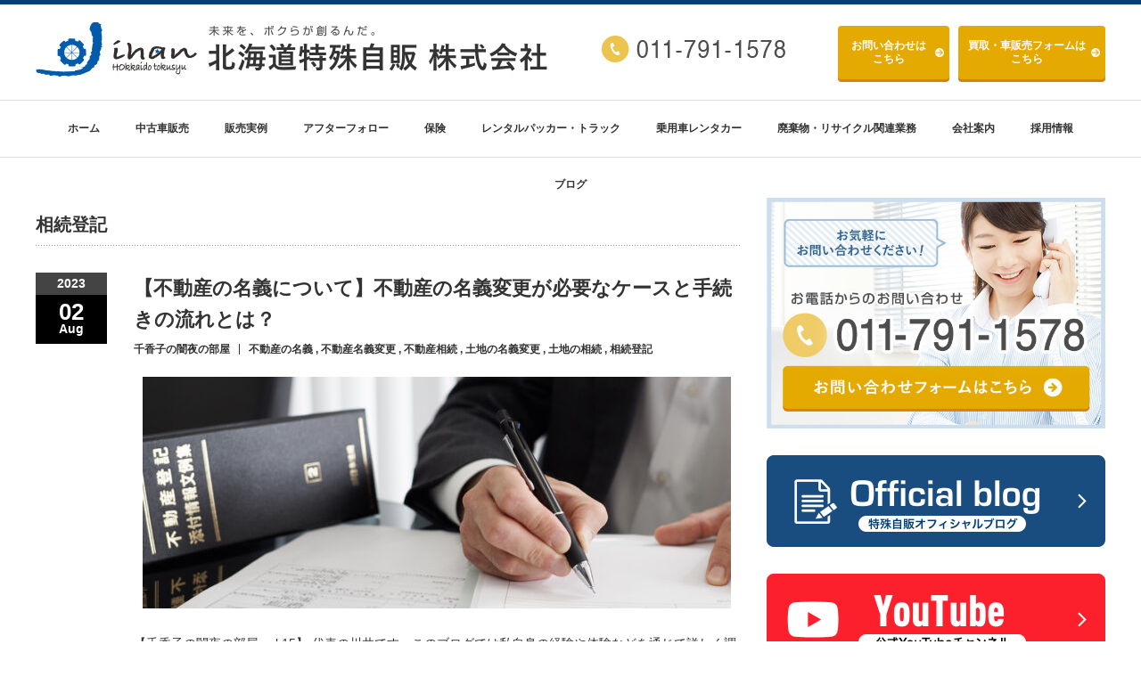

--- FILE ---
content_type: text/html; charset=UTF-8
request_url: https://tokusyujihan.jp/columns_tag/%E7%9B%B8%E7%B6%9A%E7%99%BB%E8%A8%98
body_size: 7684
content:
<!DOCTYPE html PUBLIC "-//W3C//DTD XHTML 1.1//EN" "http://www.w3.org/TR/xhtml11/DTD/xhtml11.dtd">
<!--[if lt IE 9]><html xmlns="http://www.w3.org/1999/xhtml" class="ie"><![endif]-->
<!--[if (gt IE 9)|!(IE)]><!-->
<html xmlns="http://www.w3.org/1999/xhtml">
<!--<![endif]-->

<head profile="http://gmpg.org/xfn/11">
	<meta http-equiv="Content-Type" content="text/html; charset=UTF-8" />
	<meta http-equiv="X-UA-Compatible" content="IE=edge,chrome=1" />
	<meta name="viewport" content="width=device-width" />
	<title>相続登記 | タグ | 北海道特殊自販株式会社</title>
	<meta name="description" content="" />
	
	<link rel="alternate" type="application/rss+xml" title="北海道特殊自販株式会社 RSS Feed" href="https://tokusyujihan.jp/feed" />
	<link rel="alternate" type="application/atom+xml" title="北海道特殊自販株式会社 Atom Feed" href="https://tokusyujihan.jp/feed/atom" />
	<link rel="pingback" href="https://tokusyujihan.jp/xmlrpc.php" />

			<meta name='robots' content='max-image-preview:large' />
<link rel='dns-prefetch' href='//s.w.org' />
<link rel="alternate" type="application/rss+xml" title="北海道特殊自販株式会社 &raquo; 相続登記 タグ のフィード" href="https://tokusyujihan.jp/columns_tag/%e7%9b%b8%e7%b6%9a%e7%99%bb%e8%a8%98/feed" />
<script type="text/javascript">
window._wpemojiSettings = {"baseUrl":"https:\/\/s.w.org\/images\/core\/emoji\/13.1.0\/72x72\/","ext":".png","svgUrl":"https:\/\/s.w.org\/images\/core\/emoji\/13.1.0\/svg\/","svgExt":".svg","source":{"concatemoji":"https:\/\/tokusyujihan.jp\/wp-includes\/js\/wp-emoji-release.min.js?ver=5.9.12"}};
/*! This file is auto-generated */
!function(e,a,t){var n,r,o,i=a.createElement("canvas"),p=i.getContext&&i.getContext("2d");function s(e,t){var a=String.fromCharCode;p.clearRect(0,0,i.width,i.height),p.fillText(a.apply(this,e),0,0);e=i.toDataURL();return p.clearRect(0,0,i.width,i.height),p.fillText(a.apply(this,t),0,0),e===i.toDataURL()}function c(e){var t=a.createElement("script");t.src=e,t.defer=t.type="text/javascript",a.getElementsByTagName("head")[0].appendChild(t)}for(o=Array("flag","emoji"),t.supports={everything:!0,everythingExceptFlag:!0},r=0;r<o.length;r++)t.supports[o[r]]=function(e){if(!p||!p.fillText)return!1;switch(p.textBaseline="top",p.font="600 32px Arial",e){case"flag":return s([127987,65039,8205,9895,65039],[127987,65039,8203,9895,65039])?!1:!s([55356,56826,55356,56819],[55356,56826,8203,55356,56819])&&!s([55356,57332,56128,56423,56128,56418,56128,56421,56128,56430,56128,56423,56128,56447],[55356,57332,8203,56128,56423,8203,56128,56418,8203,56128,56421,8203,56128,56430,8203,56128,56423,8203,56128,56447]);case"emoji":return!s([10084,65039,8205,55357,56613],[10084,65039,8203,55357,56613])}return!1}(o[r]),t.supports.everything=t.supports.everything&&t.supports[o[r]],"flag"!==o[r]&&(t.supports.everythingExceptFlag=t.supports.everythingExceptFlag&&t.supports[o[r]]);t.supports.everythingExceptFlag=t.supports.everythingExceptFlag&&!t.supports.flag,t.DOMReady=!1,t.readyCallback=function(){t.DOMReady=!0},t.supports.everything||(n=function(){t.readyCallback()},a.addEventListener?(a.addEventListener("DOMContentLoaded",n,!1),e.addEventListener("load",n,!1)):(e.attachEvent("onload",n),a.attachEvent("onreadystatechange",function(){"complete"===a.readyState&&t.readyCallback()})),(n=t.source||{}).concatemoji?c(n.concatemoji):n.wpemoji&&n.twemoji&&(c(n.twemoji),c(n.wpemoji)))}(window,document,window._wpemojiSettings);
</script>
<style type="text/css">
img.wp-smiley,
img.emoji {
	display: inline !important;
	border: none !important;
	box-shadow: none !important;
	height: 1em !important;
	width: 1em !important;
	margin: 0 0.07em !important;
	vertical-align: -0.1em !important;
	background: none !important;
	padding: 0 !important;
}
</style>
	<link rel='stylesheet' id='sbi_styles-css'  href='https://tokusyujihan.jp/wp-content/plugins/instagram-feed/css/sbi-styles.min.css?ver=6.10.0' type='text/css' media='all' />
<link rel='stylesheet' id='wp-block-library-css'  href='https://tokusyujihan.jp/wp-includes/css/dist/block-library/style.min.css?ver=5.9.12' type='text/css' media='all' />
<style id='global-styles-inline-css' type='text/css'>
body{--wp--preset--color--black: #000000;--wp--preset--color--cyan-bluish-gray: #abb8c3;--wp--preset--color--white: #ffffff;--wp--preset--color--pale-pink: #f78da7;--wp--preset--color--vivid-red: #cf2e2e;--wp--preset--color--luminous-vivid-orange: #ff6900;--wp--preset--color--luminous-vivid-amber: #fcb900;--wp--preset--color--light-green-cyan: #7bdcb5;--wp--preset--color--vivid-green-cyan: #00d084;--wp--preset--color--pale-cyan-blue: #8ed1fc;--wp--preset--color--vivid-cyan-blue: #0693e3;--wp--preset--color--vivid-purple: #9b51e0;--wp--preset--gradient--vivid-cyan-blue-to-vivid-purple: linear-gradient(135deg,rgba(6,147,227,1) 0%,rgb(155,81,224) 100%);--wp--preset--gradient--light-green-cyan-to-vivid-green-cyan: linear-gradient(135deg,rgb(122,220,180) 0%,rgb(0,208,130) 100%);--wp--preset--gradient--luminous-vivid-amber-to-luminous-vivid-orange: linear-gradient(135deg,rgba(252,185,0,1) 0%,rgba(255,105,0,1) 100%);--wp--preset--gradient--luminous-vivid-orange-to-vivid-red: linear-gradient(135deg,rgba(255,105,0,1) 0%,rgb(207,46,46) 100%);--wp--preset--gradient--very-light-gray-to-cyan-bluish-gray: linear-gradient(135deg,rgb(238,238,238) 0%,rgb(169,184,195) 100%);--wp--preset--gradient--cool-to-warm-spectrum: linear-gradient(135deg,rgb(74,234,220) 0%,rgb(151,120,209) 20%,rgb(207,42,186) 40%,rgb(238,44,130) 60%,rgb(251,105,98) 80%,rgb(254,248,76) 100%);--wp--preset--gradient--blush-light-purple: linear-gradient(135deg,rgb(255,206,236) 0%,rgb(152,150,240) 100%);--wp--preset--gradient--blush-bordeaux: linear-gradient(135deg,rgb(254,205,165) 0%,rgb(254,45,45) 50%,rgb(107,0,62) 100%);--wp--preset--gradient--luminous-dusk: linear-gradient(135deg,rgb(255,203,112) 0%,rgb(199,81,192) 50%,rgb(65,88,208) 100%);--wp--preset--gradient--pale-ocean: linear-gradient(135deg,rgb(255,245,203) 0%,rgb(182,227,212) 50%,rgb(51,167,181) 100%);--wp--preset--gradient--electric-grass: linear-gradient(135deg,rgb(202,248,128) 0%,rgb(113,206,126) 100%);--wp--preset--gradient--midnight: linear-gradient(135deg,rgb(2,3,129) 0%,rgb(40,116,252) 100%);--wp--preset--duotone--dark-grayscale: url('#wp-duotone-dark-grayscale');--wp--preset--duotone--grayscale: url('#wp-duotone-grayscale');--wp--preset--duotone--purple-yellow: url('#wp-duotone-purple-yellow');--wp--preset--duotone--blue-red: url('#wp-duotone-blue-red');--wp--preset--duotone--midnight: url('#wp-duotone-midnight');--wp--preset--duotone--magenta-yellow: url('#wp-duotone-magenta-yellow');--wp--preset--duotone--purple-green: url('#wp-duotone-purple-green');--wp--preset--duotone--blue-orange: url('#wp-duotone-blue-orange');--wp--preset--font-size--small: 13px;--wp--preset--font-size--medium: 20px;--wp--preset--font-size--large: 36px;--wp--preset--font-size--x-large: 42px;}.has-black-color{color: var(--wp--preset--color--black) !important;}.has-cyan-bluish-gray-color{color: var(--wp--preset--color--cyan-bluish-gray) !important;}.has-white-color{color: var(--wp--preset--color--white) !important;}.has-pale-pink-color{color: var(--wp--preset--color--pale-pink) !important;}.has-vivid-red-color{color: var(--wp--preset--color--vivid-red) !important;}.has-luminous-vivid-orange-color{color: var(--wp--preset--color--luminous-vivid-orange) !important;}.has-luminous-vivid-amber-color{color: var(--wp--preset--color--luminous-vivid-amber) !important;}.has-light-green-cyan-color{color: var(--wp--preset--color--light-green-cyan) !important;}.has-vivid-green-cyan-color{color: var(--wp--preset--color--vivid-green-cyan) !important;}.has-pale-cyan-blue-color{color: var(--wp--preset--color--pale-cyan-blue) !important;}.has-vivid-cyan-blue-color{color: var(--wp--preset--color--vivid-cyan-blue) !important;}.has-vivid-purple-color{color: var(--wp--preset--color--vivid-purple) !important;}.has-black-background-color{background-color: var(--wp--preset--color--black) !important;}.has-cyan-bluish-gray-background-color{background-color: var(--wp--preset--color--cyan-bluish-gray) !important;}.has-white-background-color{background-color: var(--wp--preset--color--white) !important;}.has-pale-pink-background-color{background-color: var(--wp--preset--color--pale-pink) !important;}.has-vivid-red-background-color{background-color: var(--wp--preset--color--vivid-red) !important;}.has-luminous-vivid-orange-background-color{background-color: var(--wp--preset--color--luminous-vivid-orange) !important;}.has-luminous-vivid-amber-background-color{background-color: var(--wp--preset--color--luminous-vivid-amber) !important;}.has-light-green-cyan-background-color{background-color: var(--wp--preset--color--light-green-cyan) !important;}.has-vivid-green-cyan-background-color{background-color: var(--wp--preset--color--vivid-green-cyan) !important;}.has-pale-cyan-blue-background-color{background-color: var(--wp--preset--color--pale-cyan-blue) !important;}.has-vivid-cyan-blue-background-color{background-color: var(--wp--preset--color--vivid-cyan-blue) !important;}.has-vivid-purple-background-color{background-color: var(--wp--preset--color--vivid-purple) !important;}.has-black-border-color{border-color: var(--wp--preset--color--black) !important;}.has-cyan-bluish-gray-border-color{border-color: var(--wp--preset--color--cyan-bluish-gray) !important;}.has-white-border-color{border-color: var(--wp--preset--color--white) !important;}.has-pale-pink-border-color{border-color: var(--wp--preset--color--pale-pink) !important;}.has-vivid-red-border-color{border-color: var(--wp--preset--color--vivid-red) !important;}.has-luminous-vivid-orange-border-color{border-color: var(--wp--preset--color--luminous-vivid-orange) !important;}.has-luminous-vivid-amber-border-color{border-color: var(--wp--preset--color--luminous-vivid-amber) !important;}.has-light-green-cyan-border-color{border-color: var(--wp--preset--color--light-green-cyan) !important;}.has-vivid-green-cyan-border-color{border-color: var(--wp--preset--color--vivid-green-cyan) !important;}.has-pale-cyan-blue-border-color{border-color: var(--wp--preset--color--pale-cyan-blue) !important;}.has-vivid-cyan-blue-border-color{border-color: var(--wp--preset--color--vivid-cyan-blue) !important;}.has-vivid-purple-border-color{border-color: var(--wp--preset--color--vivid-purple) !important;}.has-vivid-cyan-blue-to-vivid-purple-gradient-background{background: var(--wp--preset--gradient--vivid-cyan-blue-to-vivid-purple) !important;}.has-light-green-cyan-to-vivid-green-cyan-gradient-background{background: var(--wp--preset--gradient--light-green-cyan-to-vivid-green-cyan) !important;}.has-luminous-vivid-amber-to-luminous-vivid-orange-gradient-background{background: var(--wp--preset--gradient--luminous-vivid-amber-to-luminous-vivid-orange) !important;}.has-luminous-vivid-orange-to-vivid-red-gradient-background{background: var(--wp--preset--gradient--luminous-vivid-orange-to-vivid-red) !important;}.has-very-light-gray-to-cyan-bluish-gray-gradient-background{background: var(--wp--preset--gradient--very-light-gray-to-cyan-bluish-gray) !important;}.has-cool-to-warm-spectrum-gradient-background{background: var(--wp--preset--gradient--cool-to-warm-spectrum) !important;}.has-blush-light-purple-gradient-background{background: var(--wp--preset--gradient--blush-light-purple) !important;}.has-blush-bordeaux-gradient-background{background: var(--wp--preset--gradient--blush-bordeaux) !important;}.has-luminous-dusk-gradient-background{background: var(--wp--preset--gradient--luminous-dusk) !important;}.has-pale-ocean-gradient-background{background: var(--wp--preset--gradient--pale-ocean) !important;}.has-electric-grass-gradient-background{background: var(--wp--preset--gradient--electric-grass) !important;}.has-midnight-gradient-background{background: var(--wp--preset--gradient--midnight) !important;}.has-small-font-size{font-size: var(--wp--preset--font-size--small) !important;}.has-medium-font-size{font-size: var(--wp--preset--font-size--medium) !important;}.has-large-font-size{font-size: var(--wp--preset--font-size--large) !important;}.has-x-large-font-size{font-size: var(--wp--preset--font-size--x-large) !important;}
</style>
<script type='text/javascript' src='https://tokusyujihan.jp/wp-includes/js/jquery/jquery.min.js?ver=3.6.0' id='jquery-core-js'></script>
<script type='text/javascript' src='https://tokusyujihan.jp/wp-includes/js/jquery/jquery-migrate.min.js?ver=3.3.2' id='jquery-migrate-js'></script>
<link rel="https://api.w.org/" href="https://tokusyujihan.jp/wp-json/" /><link rel="alternate" type="application/json" href="https://tokusyujihan.jp/wp-json/wp/v2/columns_tag/5195" />
	<link rel="stylesheet" href="//maxcdn.bootstrapcdn.com/font-awesome/4.3.0/css/font-awesome.min.css">
	<link rel="stylesheet" href="/wp-content/themes/jihan_custom/style.css?ver=" type="text/css" />
	<link rel="stylesheet" href="https://tokusyujihan.jp/wp-content/themes/jihan/comment-style.css?ver=" type="text/css" />

	<link rel="stylesheet" media="screen and (min-width:641px)" href="/wp-content/themes/jihan_custom/style_pc.css?ver=" type="text/css" />
	<link rel="stylesheet" media="screen and (max-width:640px)" href="/wp-content/themes/jihan_custom/style_sp.css?ver=" type="text/css" />

		<link rel="stylesheet" href="https://tokusyujihan.jp/wp-content/themes/jihan_custom/japanese.css?ver=" type="text/css" />
	
	<script type="text/javascript" src="https://tokusyujihan.jp/wp-content/themes/jihan/js/jscript.js?ver="></script>
	<script type="text/javascript" src="https://tokusyujihan.jp/wp-content/themes/jihan/js/scroll.js?ver="></script>
	<script type="text/javascript" src="https://tokusyujihan.jp/wp-content/themes/jihan/js/comment.js?ver="></script>
	<script type="text/javascript" src="https://tokusyujihan.jp/wp-content/themes/jihan/js/rollover.js?ver="></script>
	<!--[if lt IE 9]>
<link id="stylesheet" rel="stylesheet" href="https://tokusyujihan.jp/wp-content/themes/jihan/style_pc.css?ver=" type="text/css" />
<script type="text/javascript" src="https://tokusyujihan.jp/wp-content/themes/jihan/js/ie.js?ver="></script>
<link rel="stylesheet" href="https://tokusyujihan.jp/wp-content/themes/jihan/ie.css" type="text/css" />
<![endif]-->

	<!--[if IE 7]>
<link rel="stylesheet" href="https://tokusyujihan.jp/wp-content/themes/jihan/ie7.css" type="text/css" />
<![endif]-->

	
	<!-- carousel -->
	<script type="text/javascript" src="https://tokusyujihan.jp/wp-content/themes/jihan/js/slick.min.js"></script>
	<link rel="stylesheet" type="text/css" href="https://tokusyujihan.jp/wp-content/themes/jihan/js/slick.css" />
		<script type="text/javascript" charset="utf-8">
		jQuery(window).load(function () {
			jQuery('.carousel').slick({
				arrows: true,
				dots: false,
				infinite: true,
				slidesToShow: 6,
				slidesToScroll: 1,
				autoplay: true,
				autoplaySpeed: 3000,

			});
		});
	</script>
		<!-- /carousel -->

	<style type="text/css">
		body {
			font-size: 14px;
		}

		/*a {color: #005AAA;}*/
		a:hover {
			color: #4C8CC4;
		}

		#global_menu ul ul li a {
			background: #005AAA;
		}

		#global_menu ul ul li a:hover {
			background: #4C8CC4;
		}

		#return_top {
			background-color: #005AAA;
		}

		#return_top:hover {
			background-color: #4C8CC4;
		}

		.google_search input:hover#search_button,
		.google_search #searchsubmit:hover {
			background-color: #4C8CC4;
		}

		.widget_search #search-btn input:hover,
		.widget_search #searchsubmit:hover {
			background-color: #4C8CC4;
		}

		#submit_comment:hover {
			background: #005AAA;
		}

		a:hover img {
			opacity: 0.5;
		}

		#header {
				position: fixed;
				z-index: 9999999;
				background: #fff;
				border-top: solid 5px #000;
			}

			#contents {
				padding-top: 222px;
			}

			#wrapper {
				border-top: none;
			}

				</style>




	<!-- favicon -->
	<link rel="shortcut icon" href="/images/favicons/favicon.ico" type="image/vnd.microsoft.icon">
	<link rel="icon" href="/images/favicons/favicon.ico" type="image/vnd.microsoft.icon">
	<link rel="apple-touch-icon" sizes="57x57" href="/images/favicons/apple-touch-icon-57x57.png">
	<link rel="apple-touch-icon" sizes="60x60" href="/images/favicons/apple-touch-icon-60x60.png">
	<link rel="apple-touch-icon" sizes="72x72" href="/images/favicons/apple-touch-icon-72x72.png">
	<link rel="apple-touch-icon" sizes="76x76" href="/images/favicons/apple-touch-icon-76x76.png">
	<link rel="apple-touch-icon" sizes="114x114" href="/images/favicons/apple-touch-icon-114x114.png">
	<link rel="apple-touch-icon" sizes="120x120" href="/images/favicons/apple-touch-icon-120x120.png">
	<link rel="apple-touch-icon" sizes="144x144" href="/images/favicons/apple-touch-icon-144x144.png">
	<link rel="apple-touch-icon" sizes="152x152" href="/images/favicons/apple-touch-icon-152x152.png">
	<link rel="apple-touch-icon" sizes="180x180" href="/images/favicons/apple-touch-icon-180x180.png">
	<link rel="icon" type="image/png" href="/images/favicons/android-chrome-192x192.png" sizes="192x192">
	<link rel="icon" type="image/png" href="/images/favicons/favicon-48x48.png" sizes="48x48">
	<link rel="icon" type="image/png" href="/images/favicons/favicon-96x96.png" sizes="96x96">
	<link rel="icon" type="image/png" href="/images/favicons/favicon-160x160.png" sizes="96x96">
	<link rel="icon" type="image/png" href="/images/favicons/favicon-196x196.png" sizes="96x96">
	<link rel="icon" type="image/png" href="/images/favicons/favicon-16x16.png" sizes="16x16">
	<link rel="icon" type="image/png" href="/images/favicons/favicon-32x32.png" sizes="32x32">
	<link rel="manifest" href="/images/favicons/manifest.json">
	<meta name="msapplication-TileColor" content="#2d88ef">
	<meta name="msapplication-TileImage" content="/mstile-144x144.png">
	<!-- favicon -->

	<!-- 161226 Google Search Console -->
	<meta name="google-site-verification" content="PiVsGYTrnGzIup7XLEPY_aX2yCVjmQQWPrnKRcwpy8A" />

	<!-- Global site tag (gtag.js) - Google Analytics 220421追加 -->
	<script async src="https://www.googletagmanager.com/gtag/js?id=G-NDL0QLXFM2"></script>
	<script>
		window.dataLayer = window.dataLayer || [];

		function gtag() {
			dataLayer.push(arguments);
		}
		gtag('js', new Date());

		gtag('config', 'UA-89101509-1');
		gtag('config', 'G-NDL0QLXFM2');
	</script>

</head>

<body class="archive tax-columns_tag term-5195">

	<div id="wrapper">
		<!-- header -->
		<div id="header" class="clearfix">
			<div id="logo-area">
				<!-- logo -->
				<div id="logo_image">
					<h1 id="logo"><a href="/" title="北海道特殊自販株式会社" data-label="北海道特殊自販株式会社"><img src="/wp-content/uploads_common/tcd-w/logo.jpg?1473960372" alt="北海道特殊自販株式会社" title="北海道特殊自販株式会社"></a></h1>
					<div id="tel_email_area">
						<ul class="">
							<li class="telLink"><a href="tel:011-791-1578"><img src="/wp-content/themes/jihan_custom/img/common/btn_tel.jpg" alt=""></a></li>
							<li class="inqBtn">
								<div class="link_btn link_btn_y inqBtn_btn_area">
									<p class="inq_btn"><a href="/contact">お問い合わせ<span>は<br>こちら</span></a></p>
									<p><a href="/kaitori_form">買取・車販売<span>フォームは<br>こちら</span></a></p>
								</div>
							</li>
						</ul>
					</div>
				</div>
			</div>
			<a href="#" class="menu_button">menu</a>
			<!-- global menu -->
			<div id="global_menu" class="clearfix">
								<ul id="menu-menu-1" class="menu"><li id="menu-item-25" class="menu-item menu-item-type-custom menu-item-object-custom menu-item-home menu-item-25"><a href="https://tokusyujihan.jp/">ホーム</a></li>
<li id="menu-item-20473" class="menu-item menu-item-type-custom menu-item-object-custom menu-item-has-children menu-item-20473"><a href="/used/order">中古車販売</a>
<ul class="sub-menu">
	<li id="menu-item-20446" class="menu-item menu-item-type-post_type menu-item-object-page menu-item-20446"><a href="https://tokusyujihan.jp/used/order">注文販売</a></li>
	<li id="menu-item-20447" class="menu-item menu-item-type-post_type menu-item-object-page menu-item-20447"><a href="https://tokusyujihan.jp/used/quality">車両の品質</a></li>
	<li id="menu-item-20448" class="menu-item menu-item-type-post_type menu-item-object-page menu-item-20448"><a href="https://tokusyujihan.jp/used/substitute">中古車販売</a></li>
</ul>
</li>
<li id="menu-item-20445" class="menu-item menu-item-type-post_type menu-item-object-page menu-item-20445"><a href="https://tokusyujihan.jp/case">販売実例</a></li>
<li id="menu-item-21022" class="menu-item menu-item-type-post_type menu-item-object-page menu-item-has-children menu-item-21022"><a href="https://tokusyujihan.jp/after_follow">アフターフォロー</a>
<ul class="sub-menu">
	<li id="menu-item-20450" class="menu-item menu-item-type-post_type menu-item-object-page menu-item-20450"><a href="https://tokusyujihan.jp/after_follow/insp_passenger">車検　乗用車</a></li>
	<li id="menu-item-20451" class="menu-item menu-item-type-post_type menu-item-object-page menu-item-20451"><a href="https://tokusyujihan.jp/after_follow/insp_tokusyu">車検　トラック・大型</a></li>
	<li id="menu-item-20455" class="menu-item menu-item-type-post_type menu-item-object-page menu-item-20455"><a href="https://tokusyujihan.jp/after_follow/repair_paint_coach">板金・架装</a></li>
	<li id="menu-item-20452" class="menu-item menu-item-type-post_type menu-item-object-page menu-item-20452"><a href="https://tokusyujihan.jp/after_follow/mainte_passenger">メンテナンス　乗用車</a></li>
	<li id="menu-item-20453" class="menu-item menu-item-type-post_type menu-item-object-page menu-item-20453"><a href="https://tokusyujihan.jp/after_follow/mainte_tokusyu">メンテナンス　大型</a></li>
	<li id="menu-item-20454" class="menu-item menu-item-type-post_type menu-item-object-page menu-item-20454"><a href="https://tokusyujihan.jp/after_follow/body_coat">メンテナンス　ボディコート</a></li>
</ul>
</li>
<li id="menu-item-566" class="menu-item menu-item-type-post_type menu-item-object-page menu-item-566"><a href="https://tokusyujihan.jp/insurance">保険</a></li>
<li id="menu-item-21023" class="menu-item menu-item-type-post_type menu-item-object-page menu-item-21023"><a href="https://tokusyujihan.jp/rental_packer_truck">レンタルパッカー・トラック</a></li>
<li id="menu-item-21024" class="menu-item menu-item-type-post_type menu-item-object-page menu-item-21024"><a href="https://tokusyujihan.jp/rental_passenger">乗用車レンタカー</a></li>
<li id="menu-item-568" class="menu-item menu-item-type-post_type menu-item-object-page menu-item-568"><a href="https://tokusyujihan.jp/recycling">廃棄物・リサイクル関連業務</a></li>
<li id="menu-item-712" class="menu-item menu-item-type-custom menu-item-object-custom menu-item-has-children menu-item-712"><a href="/company/about">会社案内</a>
<ul class="sub-menu">
	<li id="menu-item-266" class="menu-item menu-item-type-post_type menu-item-object-page menu-item-266"><a href="https://tokusyujihan.jp/company/about">会社概要</a></li>
	<li id="menu-item-114" class="menu-item menu-item-type-post_type menu-item-object-page menu-item-114"><a href="https://tokusyujihan.jp/company/president">代表挨拶</a></li>
	<li id="menu-item-20665" class="menu-item menu-item-type-post_type menu-item-object-page menu-item-20665"><a href="https://tokusyujihan.jp/company/sdgs">SDGsへの取り組み</a></li>
</ul>
</li>
<li id="menu-item-21026" class="menu-item menu-item-type-post_type menu-item-object-page menu-item-has-children menu-item-21026"><a href="https://tokusyujihan.jp/recruit">採用情報</a>
<ul class="sub-menu">
	<li id="menu-item-116" class="menu-item menu-item-type-post_type menu-item-object-page menu-item-116"><a href="https://tokusyujihan.jp/recruit/info">求人情報</a></li>
	<li id="menu-item-119" class="menu-item menu-item-type-post_type menu-item-object-page menu-item-119"><a href="https://tokusyujihan.jp/recruit/staff">スタッフ紹介</a></li>
</ul>
</li>
<li id="menu-item-6208" class="menu-item menu-item-type-custom menu-item-object-custom menu-item-6208"><a href="/columns/">ブログ</a></li>
</ul>							</div>
			<!-- /global menu -->

		</div>
		<!-- /header -->

		
	<div id="contents" class="post_list clearfix columns">
		<!-- main contents -->
		<div id="mainColumn">
			<h2 id="news_headline">相続登記</h2>
						<ol class="archive">
								<li class="clearfix">
					<div class="post_date">
						<div class="post_date_year">2023</div>
						<div class="post_date_month"><span>02</span>Aug</div>
					</div>
					<div class="post_info">
						<h3 class="post_title"><a href="https://tokusyujihan.jp/columns/real-estate-inheritance-registration_20230802">【不動産の名義について】不動産の名義変更が必要なケースと手続きの流れとは？</a></h3>
						<ul class="meta clearfix">

														<li class="post_category"><a href="https://tokusyujihan.jp/columns_cat/dark_night_room">千香子の闇夜の部屋</a></li>
							
							<li class="post_tag">
							<a href="https://tokusyujihan.jp/columns_tag/%e4%b8%8d%e5%8b%95%e7%94%a3%e3%81%ae%e5%90%8d%e7%be%a9" rel="tag">不動産の名義</a> , <a href="https://tokusyujihan.jp/columns_tag/%e4%b8%8d%e5%8b%95%e7%94%a3%e5%90%8d%e7%be%a9%e5%a4%89%e6%9b%b4" rel="tag">不動産名義変更</a> , <a href="https://tokusyujihan.jp/columns_tag/%e4%b8%8d%e5%8b%95%e7%94%a3%e7%9b%b8%e7%b6%9a" rel="tag">不動産相続</a> , <a href="https://tokusyujihan.jp/columns_tag/%e5%9c%9f%e5%9c%b0%e3%81%ae%e5%90%8d%e7%be%a9%e5%a4%89%e6%9b%b4" rel="tag">土地の名義変更</a> , <a href="https://tokusyujihan.jp/columns_tag/%e5%9c%9f%e5%9c%b0%e3%81%ae%e7%9b%b8%e7%b6%9a" rel="tag">土地の相続</a> , <a href="https://tokusyujihan.jp/columns_tag/%e7%9b%b8%e7%b6%9a%e7%99%bb%e8%a8%98" rel="tag">相続登記</a>							</li>

						</ul>
												<div class="post_thumb"><a href="https://tokusyujihan.jp/columns/real-estate-inheritance-registration_20230802"><img width="660" height="260" src="https://tokusyujihan.jp/wp-content/uploads/2023/08/real-estate-inheritance-registration_20230802-660x260.jpeg" class="attachment-size1 size-size1 wp-post-image" alt="" /></a></div>
												<p><a href="https://tokusyujihan.jp/columns/real-estate-inheritance-registration_20230802">【千香子の闇夜の部屋 vol.15】

代表の川井です。このブログでは私自身の経験や体験などを通じて詳しく調べた事柄の中から、「相続」に関する情報をお届けしています。
今回は、前回に引き続き不動産の「名義変更が必要なケース」をお伝えいたしますね。

 	不動産を相続した場合
 	不動産を…</a></p>
					</div>
				</li>
								<li class="clearfix">
					<div class="post_date">
						<div class="post_date_year">2023</div>
						<div class="post_date_month"><span>19</span>Jul</div>
					</div>
					<div class="post_info">
						<h3 class="post_title"><a href="https://tokusyujihan.jp/columns/real-estate-inheritance-registration_20230719">【不動産の名義について】2024年4月から「相続登記」の義務化が開始。罰則や注意点は？</a></h3>
						<ul class="meta clearfix">

														<li class="post_category"><a href="https://tokusyujihan.jp/columns_cat/dark_night_room">千香子の闇夜の部屋</a></li>
							
							<li class="post_tag">
							<a href="https://tokusyujihan.jp/columns_tag/%e4%b8%8d%e5%8b%95%e7%94%a3%e3%81%ae%e5%90%8d%e7%be%a9" rel="tag">不動産の名義</a> , <a href="https://tokusyujihan.jp/columns_tag/%e4%b8%8d%e5%8b%95%e7%94%a3%e5%90%8d%e7%be%a9%e5%a4%89%e6%9b%b4" rel="tag">不動産名義変更</a> , <a href="https://tokusyujihan.jp/columns_tag/%e4%b8%8d%e5%8b%95%e7%94%a3%e7%9b%b8%e7%b6%9a" rel="tag">不動産相続</a> , <a href="https://tokusyujihan.jp/columns_tag/%e5%9c%9f%e5%9c%b0%e3%81%ae%e5%90%8d%e7%be%a9" rel="tag">土地の名義</a> , <a href="https://tokusyujihan.jp/columns_tag/%e5%9c%9f%e5%9c%b0%e3%81%ae%e7%9b%b8%e7%b6%9a" rel="tag">土地の相続</a> , <a href="https://tokusyujihan.jp/columns_tag/%e7%9b%b8%e7%b6%9a%e7%99%bb%e8%a8%98" rel="tag">相続登記</a> , <a href="https://tokusyujihan.jp/columns_tag/%e7%a9%ba%e3%81%8d%e5%ae%b6" rel="tag">空き家</a>							</li>

						</ul>
												<div class="post_thumb"><a href="https://tokusyujihan.jp/columns/real-estate-inheritance-registration_20230719"><img width="660" height="260" src="https://tokusyujihan.jp/wp-content/uploads/2023/07/real-estate-inheritance-registration-660x260.jpeg" class="attachment-size1 size-size1 wp-post-image" alt="" loading="lazy" /></a></div>
												<p><a href="https://tokusyujihan.jp/columns/real-estate-inheritance-registration_20230719">【千香子の闇夜の部屋 vol.14】

前回の記事で、不動産の名義変更をせずに放置された土地の問題についてお伝えしました。

今回は不動産相続登記についてお伝えします。

相続登記とは不動産の所有者が亡くなった場合、所有権を相続人の名義に変更することです。これまでこの手続きは任意でしたが…</a></p>
					</div>
				</li>
								<li class="clearfix">
					<div class="post_date">
						<div class="post_date_year">2023</div>
						<div class="post_date_month"><span>05</span>Jul</div>
					</div>
					<div class="post_info">
						<h3 class="post_title"><a href="https://tokusyujihan.jp/columns/land-owner-and-name_20230705">【不動産の名義について】放置された土地問題。名義変更せず放置するとどうなる？</a></h3>
						<ul class="meta clearfix">

							<br />
<b>Warning</b>:  Invalid argument supplied for foreach() in <b>/var/www/vhosts/tokusyujihan.jp/httpdocs/wp-content/themes/jihan_custom/archive.php</b> on line <b>30</b><br />

							<li class="post_tag">
							<a href="https://tokusyujihan.jp/columns_tag/%e5%90%8d%e7%be%a9%e4%ba%ba%e4%b8%8d%e5%9c%a8" rel="tag">名義人不在</a> , <a href="https://tokusyujihan.jp/columns_tag/%e5%90%8d%e7%be%a9%e5%a4%89%e6%9b%b4" rel="tag">名義変更</a> , <a href="https://tokusyujihan.jp/columns_tag/%e5%9c%9f%e5%9c%b0%e3%81%ae%e5%90%8d%e7%be%a9" rel="tag">土地の名義</a> , <a href="https://tokusyujihan.jp/columns_tag/%e5%9c%9f%e5%9c%b0%e5%95%8f%e9%a1%8c" rel="tag">土地問題</a> , <a href="https://tokusyujihan.jp/columns_tag/%e5%bb%83%e5%b1%8b" rel="tag">廃屋</a> , <a href="https://tokusyujihan.jp/columns_tag/%e6%94%be%e7%bd%ae%e5%ae%b6%e5%b1%8b" rel="tag">放置家屋</a> , <a href="https://tokusyujihan.jp/columns_tag/%e7%9b%b8%e7%b6%9a%e7%99%bb%e8%a8%98" rel="tag">相続登記</a> , <a href="https://tokusyujihan.jp/columns_tag/%e7%a9%ba%e3%81%8d%e5%ae%b6" rel="tag">空き家</a>							</li>

						</ul>
												<div class="post_thumb"><a href="https://tokusyujihan.jp/columns/land-owner-and-name_20230705"><img width="660" height="260" src="https://tokusyujihan.jp/wp-content/uploads/2023/07/haioku_20230705-660x260.jpeg" class="attachment-size1 size-size1 wp-post-image" alt="" loading="lazy" /></a></div>
												<p><a href="https://tokusyujihan.jp/columns/land-owner-and-name_20230705">【千香子の闇夜の部屋 vol.13】　

長年誰も住んでいない住宅を見掛けたことがありませんか？
私の自宅の裏には２階建ての一軒家とそのむね続きで茶室と思われる家屋が数十年放置されています。

年に一度だけ草刈りに来る年配の方を見掛けますが、年に一度だけしか来ません。
私の子どもが結婚し…</a></p>
					</div>
				</li>
							</ol>
			
			<div class="page_navi clearfix">
<p class="back"><a href="https://tokusyujihan.jp/">トップページに戻る</a></p>
</div>
		</div>
		<!-- /main contents -->
		<!-- sidebar -->
 <div id="sideColumn">
  <div id="side-banner">
    <p>
      <a href="/contact" class="">
        <img src="/wp-content/themes/jihan_custom/img/common/contact_bnr_side.jpg" alt="" title="">
      </a>
    </p>
    <p class="">
      <a href="/columns" class="">
        <img src="/wp-content/themes/jihan_custom/img/common/blog_bnr.png" alt="" title="">
      </a>
    </p>
    <p class="">
      <!-- <a href="https://www.youtube.com/@user-in8yq5om4m" target="_blank" class=""> -->
			<a href="https://www.youtube.com/@%E5%8C%97%E6%B5%B7%E9%81%93%E7%89%B9%E6%AE%8A%E8%87%AA%E8%B2%A9%E6%A0%AA%E5%BC%8F%E4%BC%9A" target="_blank" class="">
        <img src="/wp-content/themes/jihan_custom/img/common/youtobe_bnr.png" alt="公式YouTubeチャンネル" title="">
      </a>
    </p>
    <p class="">
      <a href="https://www.instagram.com/tokusyu.jihan/" target="_blank" class="">
        <img src="/wp-content/themes/jihan_custom/img/common/insta_bnr.png" alt="" title="">
      </a>
    </p>
    <p class="">
      <a href="/company/sdgs" class="">
        <img src="/wp-content/themes/jihan_custom/img/common/sdgs_bnr.jpg" alt="" title="">
      </a>
    </p>
    <p class="">
      <a href="/recruit/staff" class="">
        <img src="/wp-content/themes/jihan_custom/img/common/staff_bnr_sp.jpg" alt="" title="">
      </a>
    </p>
  </div>

</div>		<!-- /sidebar -->
	</div>


<!-- smartphone banner -->

	<!-- footer -->

	<div id="footer">
		<a href="#wrapper" id="return_top">Return Top</a>
		<div id="footer-inner" class="clearfix">
			<!-- logo -->
			<div id="footer_logo_area" style="top:39px; left:0px;">
<h3 id="footer_logo">
<a href="https://tokusyujihan.jp/" title="北海道特殊自販株式会社"><img src="https://tokusyujihan.jp/wp-content/uploads/tcd-w/footer-image.jpg" alt="北海道特殊自販株式会社" title="北海道特殊自販株式会社" /></a>
</h3>
</div>
						<div id="footer-banner"><a href="/company/about"><img src="https://tokusyujihan.jp/wp-content/uploads_common/2016/10/foot-1.jpg" alt="" /></a></div>
						
			<div id="footer_widget_wrapper">
												<div class="footer_widget clearfix widget_nav_menu" id="nav_menu-4">
<div class="menu-foot_left-container"><ul id="menu-foot_left" class="menu"><li id="menu-item-162" class="menu-item menu-item-type-post_type menu-item-object-page menu-item-home menu-item-162"><a href="https://tokusyujihan.jp/">HOME</a></li>
<li id="menu-item-20504" class="menu-item menu-item-type-custom menu-item-object-custom menu-item-has-children menu-item-20504"><a href="/used/order">中古車販売</a>
<ul class="sub-menu">
	<li id="menu-item-20459" class="menu-item menu-item-type-post_type menu-item-object-page menu-item-20459"><a href="https://tokusyujihan.jp/used/order">注文販売</a></li>
	<li id="menu-item-20460" class="menu-item menu-item-type-post_type menu-item-object-page menu-item-20460"><a href="https://tokusyujihan.jp/used/quality">車両の品質</a></li>
	<li id="menu-item-20461" class="menu-item menu-item-type-post_type menu-item-object-page menu-item-20461"><a href="https://tokusyujihan.jp/used/substitute">中古車販売</a></li>
</ul>
</li>
<li id="menu-item-20458" class="menu-item menu-item-type-post_type menu-item-object-page menu-item-20458"><a href="https://tokusyujihan.jp/case">販売実例</a></li>
<li id="menu-item-21027" class="menu-item menu-item-type-post_type menu-item-object-page menu-item-has-children menu-item-21027"><a href="https://tokusyujihan.jp/after_follow">アフターフォロー</a>
<ul class="sub-menu">
	<li id="menu-item-21033" class="menu-item menu-item-type-post_type menu-item-object-page menu-item-21033"><a href="https://tokusyujihan.jp/after_follow/insp_passenger">車検　乗用車</a></li>
	<li id="menu-item-21032" class="menu-item menu-item-type-post_type menu-item-object-page menu-item-21032"><a href="https://tokusyujihan.jp/after_follow/insp_tokusyu">車検　トラック・大型</a></li>
	<li id="menu-item-21028" class="menu-item menu-item-type-post_type menu-item-object-page menu-item-21028"><a href="https://tokusyujihan.jp/after_follow/repair_paint_coach">板金・架装</a></li>
	<li id="menu-item-21034" class="menu-item menu-item-type-post_type menu-item-object-page menu-item-21034"><a href="https://tokusyujihan.jp/insurance">保険</a></li>
	<li id="menu-item-21031" class="menu-item menu-item-type-post_type menu-item-object-page menu-item-21031"><a href="https://tokusyujihan.jp/after_follow/mainte_passenger">メンテナンス　乗用車</a></li>
	<li id="menu-item-21030" class="menu-item menu-item-type-post_type menu-item-object-page menu-item-21030"><a href="https://tokusyujihan.jp/after_follow/mainte_tokusyu">メンテナンス　大型</a></li>
	<li id="menu-item-21029" class="menu-item menu-item-type-post_type menu-item-object-page menu-item-21029"><a href="https://tokusyujihan.jp/after_follow/body_coat">メンテナンス　ボディコート</a></li>
</ul>
</li>
</ul></div></div>
<div class="footer_widget clearfix widget_nav_menu" id="nav_menu-5">
<div class="menu-foot_right-container"><ul id="menu-foot_right" class="menu"><li id="menu-item-21035" class="menu-item menu-item-type-post_type menu-item-object-page menu-item-21035"><a href="https://tokusyujihan.jp/rental_packer_truck">レンタルパッカー・トラック</a></li>
<li id="menu-item-21036" class="menu-item menu-item-type-post_type menu-item-object-page menu-item-21036"><a href="https://tokusyujihan.jp/rental_passenger">乗用車レンタカー</a></li>
<li id="menu-item-177" class="menu-item menu-item-type-post_type menu-item-object-page menu-item-177"><a href="https://tokusyujihan.jp/recycling">廃棄物・リサイクル関連業務</a></li>
<li id="menu-item-180" class="menu-item menu-item-type-custom menu-item-object-custom menu-item-has-children menu-item-180"><a href="/company/about">会社案内</a>
<ul class="sub-menu">
	<li id="menu-item-541" class="menu-item menu-item-type-post_type menu-item-object-page menu-item-541"><a href="https://tokusyujihan.jp/company/about">会社概要</a></li>
	<li id="menu-item-182" class="menu-item menu-item-type-post_type menu-item-object-page menu-item-182"><a href="https://tokusyujihan.jp/company/president">代表挨拶</a></li>
	<li id="menu-item-20666" class="menu-item menu-item-type-post_type menu-item-object-page menu-item-20666"><a href="https://tokusyujihan.jp/company/sdgs">SDGsへの取り組み</a></li>
</ul>
</li>
<li id="menu-item-21038" class="menu-item menu-item-type-post_type menu-item-object-page menu-item-has-children menu-item-21038"><a href="https://tokusyujihan.jp/recruit">採用情報</a>
<ul class="sub-menu">
	<li id="menu-item-179" class="menu-item menu-item-type-post_type menu-item-object-page menu-item-179"><a href="https://tokusyujihan.jp/recruit/info">求人情報</a></li>
	<li id="menu-item-181" class="menu-item menu-item-type-post_type menu-item-object-page menu-item-181"><a href="https://tokusyujihan.jp/recruit/staff">スタッフ紹介</a></li>
</ul>
</li>
<li id="menu-item-10110" class="menu-item menu-item-type-custom menu-item-object-custom menu-item-10110"><a href="/columns">ブログ</a></li>
<li id="menu-item-21076" class="menu-item menu-item-type-custom menu-item-object-custom menu-item-21076"><a href="/news">新着情報</a></li>
<li id="menu-item-795" class="menu-item menu-item-type-post_type menu-item-object-page menu-item-795"><a href="https://tokusyujihan.jp/personal">個人情報保護</a></li>
<li id="menu-item-183" class="menu-item menu-item-type-custom menu-item-object-custom menu-item-183"><a href="/contact">お問い合わせ</a></li>
<li id="menu-item-21039" class="menu-item menu-item-type-post_type menu-item-object-page menu-item-21039"><a href="https://tokusyujihan.jp/kaitori_form">買取・車販売お問い合わせフォーム</a></li>
</ul></div></div>
										</div>
		</div>
	</div>
	<div id="footer_copr_area" class="clearfix">
		<div id="footer_copr">
			<div id="copyright">Copyright &copy;&nbsp; <a href="https://tokusyujihan.jp/">北海道特殊自販株式会社</a> All Rights Reserved.</div>
		</div>
	</div>
	<!-- /footer -->
</div>
 <!-- Instagram Feed JS -->
<script type="text/javascript">
var sbiajaxurl = "https://tokusyujihan.jp/wp-admin/admin-ajax.php";
</script>
</body>
</html>


--- FILE ---
content_type: text/css
request_url: https://tokusyujihan.jp/wp-content/themes/jihan_custom/style.css?ver=
body_size: 6302
content:
@charset "utf-8";
/*
Theme Name: jihan_custom
Theme URI:  http://tokusyujihan.jp/
Description: tokusyujihan
Author: http://tokusyujihan.jp/
Template: jihan
*/
@import url("../jihan/style.css");

.editor-styles-wrapper {
  font-family: inherit !important;
}

.txt_l {
  text-align: left !important;
}

.txt_c {
  text-align: center !important;
}

.txt_r {
  text-align: right !important;
}

/*____________________ 追加レスポンシブ用____________________*/

/***** SP時になし,PC時あり *****/
.sp_brNone {
  display: block;
}

@media (max-width: 767px) {

  /***** SP時になし,PC時あり *****/
  .sp_brNone {
    display: none;
  }
}

/***** PC時になし,SP時あり *****/
.sp_br {
  display: block;
}

@media (min-width: 768px) {

  /***** PC時になし,SP時あり *****/
  .sp_br {
    display: none;
  }

  .pcNone {
    display: none;
  }
}

/**** SPのみ表示 *****/
.sp_area {
  display: none;
}

@media only screen and (max-width: 767px) {
  .sp_area {
    display: block;
  }

  .spNone {
    display: none !important;
  }
}

/**** PCのみ表示 *****/
.pc_area {
  display: block !important;
}

.pc_area_td {
  display: table-cell !important;
}

@media only screen and (max-width: 767px) {
  .pc_area {
    display: none !important;
  }

  .pc_area_td {
    display: none !important;
  }
}

/**** PADのみ表示 *****/
.pad_area {
  display: none !important;
}

@media (max-width: 979px) and (min-width: 768px) {
  .pad_area {
    display: block !important;
  }

  .pad_area_none {
    display: none !important;
  }

  .pad_wrap {
    display: block !important;
  }
}

@media (min-width: 768px) {
  .f_left_spNone {
    float: left;
  }

  .f_right_spNone {
    float: right;
  }
}

@media only screen and (max-width: 767px) {
  .f_left_spNone {
    float: none;
  }

  .f_right_spNone {
    float: none;
  }
}

/***** padding *****/

.pt0_10 {
  padding-top: 0px !important;
}

.pt18_0 {
  padding-top: 18px !important;
}

.pt20_0 {
  padding-top: 20px !important;
}

.pt40_0 {
  padding-top: 40px !important;
}

.mgn20_10 {
  margin: 20px;
}

.mgn30_20 {
  margin: 30px;
}

/**** mt *****/

.mt0_10,
.mt0_15,
.mt0_20,
.mt0_30 {
  margin-top: 0 !important;
}

.mt5_0 {
  margin-top: 5px !important;
}

.mt10_0,
.mt10_2,
.mt10_5 {
  margin-top: 10px !important;
}

.mt15_0,
.mt15_10,
.mt15_20 {
  margin-top: 15px !important;
}

.mt20_0,
.mt20_10,
.mt20_15 {
  margin-top: 20px !important;
}

.mt30_0,
.mt30_10,
.mt30_15,
.mt30_20 {
  margin-top: 30px !important;
}

.mt35_20 {
  margin-top: 35px !important;
}

.mt40_0,
.mt40_20,
.mt40_10 {
  margin-top: 40px !important;
}

.mt50_0,
.mt50_20,
.mt50_30 {
  margin-top: 50px !important;
}

.mt70_30,
.mt70_40 {
  margin-top: 70px !important;
}

/**** mb *****/

.mb40_20 {
  margin-bottom: 40px !important;
}

/**** ml *****/

.ml20_0 {
  margin-left: 20px !important;
}

/**** mr *****/
@media (min-width: 768px) {
  .pcml20 {
    margin-left: 20px;
  }
}

@media only screen and (max-width: 767px) {
  .spml10 {
    margin-left: 10px;
  }
}

.mr20_10,
.mr20_5 {
  margin-right: 20px !important;
}

@media (min-width: 768px) {
  .pcmt0 {
    margin-top: 0;
  }

  .pcmt10 {
    margin-top: 10px;
  }

  .pcmt15 {
    margin-top: 15px !important;
  }

  .pcmt20 {
    margin-top: 20px !important;
  }

  .pcmt25 {
    margin-top: 25px !important;
  }

  .pcmt30 {
    margin-top: 30px !important;
  }

  .pcmt35 {
    margin-top: 35px !important;
  }

  .pcmt40 {
    margin-top: 40px !important;
  }

  .pcmt45 {
    margin-top: 45px !important;
  }

  .pcmt50 {
    margin-top: 50px !important;
  }

  .pcmt55 {
    margin-top: 55px !important;
  }

  .pcmt60 {
    margin-top: 60px !important;
  }

  .pcmt65 {
    margin-top: 65px !important;
  }

  .pcmt70 {
    margin-top: 70px !important;
  }

  .pcmt75 {
    margin-top: 75px !important;
  }

  .pcmt80 {
    margin-top: 80px !important;
  }

  .pcmt85 {
    margin-top: 85px !important;
  }

  .pcmt90 {
    margin-top: 90px !important;
  }

  .pcmt100 {
    margin-top: 100px !important;
  }

  .pcmt110 {
    margin-top: 110px !important;
  }

  .pcmt120 {
    margin-top: 120px !important;
  }
}

@media only screen and (max-width: 767px) {
  .pdg30_20 {
    padding: 20px;
  }

  .pdg10 {
    padding: 0 10px;
  }

  .pt30_20 {
    padding-top: 20px;
  }

  .pt0_10 {
    padding-top: 10px !important;
  }

  .pt18_0 {
    padding-top: 0px !important;
  }

  .pt20_0 {
    padding-top: 0px !important;
  }

  .pt40_0 {
    padding-top: 0px !important;
  }
}

@media only screen and (max-width: 767px) {
  .mgn20_10 {
    margin: 10px !important;
  }

  .mgn30_20 {
    margin: 20px !important;
  }

  .mt5_0,
  .mt10_0,
  .mt15_0,
  .mt20_0,
  .mt30_0,
  .mt50_0 {
    margin-top: 0 !important;
  }

  .mt10_2 {
    margin-top: 2px !important;
  }

  .mt10_5 {
    margin-top: 5px !important;
  }

  .mt0_10,
  .mt15_10,
  .mt20_10,
  .mt30_10,
  .mt40_10 {
    margin-top: 10px !important;
  }

  .mt0_15,
  .mt20_15,
  .mt30_15 {
    margin-top: 15px !important;
  }

  .mt0_20,
  .mt15_20,
  .mt30_20,
  .mt35_20,
  .mt40_20,
  .mt50_20 {
    margin-top: 20px !important;
  }

  .mt0_30,
  .mt50_30,
  .mt70_30 {
    margin-top: 30px !important;
  }

  .mt70_40 {
    margin-top: 40px !important;
  }

  /**** mb *****/
  .mb40_20 {
    margin-bottom: 20px !important;
  }

  /**** mb *****/
  .ml20_0 {
    margin-left: 0px !important;
  }

  /**** mr *****/
  .mr20_5 {
    margin-right: 5px !important;
  }

  .mr20_10 {
    margin-right: 10px !important;
  }

  .spmt0 {
    margin-top: 0 !important;
  }

  .spmt5 {
    margin-top: 5px !important;
  }

  .spmt10 {
    margin-top: 10px !important;
  }

  .spmt15 {
    margin-top: 15px !important;
  }

  .spmt20 {
    margin-top: 20px !important;
  }

  .spmt25 {
    margin-top: 25px !important;
  }

  .spmt30 {
    margin-top: 30px !important;
  }

  .spmt35 {
    margin-top: 35px !important;
  }

  .spmt40 {
    margin-top: 40px !important;
  }

  .spmt45 {
    margin-top: 45px !important;
  }

  .spmt50 {
    margin-top: 50px !important;
  }

  .spmt55 {
    margin-top: 55px !important;
  }

  .spmt60 {
    margin-top: 60px !important;
  }

  .spmt65 {
    margin-top: 65px !important;
  }

  .spmt70 {
    margin-top: 70px !important;
  }

  .spmt75 {
    margin-top: 75px !important;
  }

  .spmt80 {
    margin-top: 80px !important;
  }

  .spmt85 {
    margin-top: 85px !important;
  }

  .spmt90 {
    margin-top: 90px !important;
  }

  .spmt100 {
    margin-top: 100px !important;
  }

  .spmt110 {
    margin-top: 110px !important;
  }

  .spmt120 {
    margin-top: 120px !important;
  }
}

/**** font-size *****/

.fs16_14 {
  font-size: 16px;
}

@media only screen and (max-width: 767px) {
  .fs16_14 {
    font-size: 14px;
  }
}

/* ----------------------------------------------------------------------
2016.09.13
---------------------------------------------------------------------- */

.bl {
  background-color: #4c8cc4;
  color: #fff;
  padding: 15px;
  width: 230px;
  /*float: left;*/
  text-align: center;
}

/* ----------------------------------------------------------------------
2016.09.14
---------------------------------------------------------------------- */

.note p {
  margin: auto !important;
}

.indexBox01,
.indexBox02,
.indexBox03,
.indexBox04,
.indexBox05,
.indexBox06 {
  display: block;
  float: left;
  width: 243px;
  min-height: 235px;
  overflow: hidden;
  margin-left: 27px;
  margin-bottom: 23px;
  padding: 1px 1px 15px 1px;
}

/*------------------------
お問い合わせ
------------------------*/
#QUESTIONNAIRE .readTxt p {
  line-height: 1.6em !important;
  margin: 10px 0 0 0 !important;
}

#QUESTIONNAIRE .readTxt p {
  line-height: 1.6em !important;
  margin: 10px 0 0 0 !important;
}

.inq_table {
  width: 100%;
  text-align: left;
  border-top: solid 1px #e0e0e0;
}

.inq_table th {
  width: 25%;
  font-weight: normal;
  text-align: left;
  vertical-align: top;
  padding: 10px;
  background: #eeeeee;
}

.nameArea {
  width: 200px !important;
  margin: 0 15px 0 10px;
}

.formName {
  float: left;
  margin: 0 !important;
}

.formName input {
  width: 40px;
}

/*.formName span{
    margin: 0 15px!important;
}*/

.inq_table td {
  padding: 10px 15px;
  text-align: left !important;
}

.inq_table .required img {
  width: 44px;
  float: right;
}

.inq_table input {
  /* border: 1px solid #cacaca; */
  padding: 5px;
  height: 22px;
  width: 98%;
  font-size: inherit;
}

.inq_table textarea {
  /* border: 1px solid #cacaca; */
  padding: 5px;
  width: 98%;
  height: 170px;
  font-size: inherit;
}

.message input {
  width: 100%;
  height: 100px !important;
  vertical-align: top;
}

.formCont {
  height: 130px;
  display: block;
}

.errBg {
  background: #ffeaea;
}

select.errBg {
  background: #ffeaea url("../images/common/arrow_04.png") no-repeat center right;
  background-size: 9px;
  background-position: 90%;
}

.emp.errBg {
  background: #ffeaea;
  padding: 3px 9px;
}

.errBgPolicy {
  background: #ffeaea;
  padding: 5px;
}

.btn_submit {
  width: 200px;
  margin: 0 auto;
}

.btn_submit input {
  width: 100%;
  padding: 10px 10px 7px;
  border-radius: 3px;
  -webkit-border-radius: 3px;
  -moz-border-radius: 3px;
  border: none;
  font-size: 16px;
  font-weight: bold;
  color: #fff;
  background: #003e75 !important;
  box-shadow: 0 2px #002144;
  -moz-box-shadow: 0 2px #002144;
  -webkit-box-shadow: 0 2px #002144;
  -o-box-shadow: 0 2px #002144;
  -ms-box-shadow: 0 2px #002144;
  border-bottom: 1px solid #003e75;
}

.btn_submit input:hover {
  cursor: pointer;
  filter: Alpha("opacity=80");
  opacity: 0.8;
  /* For IE 5-7 */
  filter: progid:DXImageTransform.Microsoft.Alpha(Opacity=80);
  /* For IE 8 */
  -ms-filter: "progid:DXImageTransform.Microsoft.Alpha(Opacity=80)";
}

@media (min-width: 767px) {
  .btn_submit_2 {
    width: 980px;
    margin: 0 auto;
    padding: 10px;
    position: relative;
    overflow: hidden;
  }

  .btn_submit_2_in {
    width: 585px;
    margin: 0 auto;
  }
}

.tokusyu span {
  font-size: 13px;
}

.post td {
  text-align: center;
}

.post th {
  background: #eaf1f8;
}

/*------------------------
トップページ
------------------------*/
.index-recommend-box {
  background: #eaf1f8 !important;
  padding: 0 0 15px !important;
}

#logo_image {
  position: relative;
}

/*------------------------
下層
------------------------*/
.mainImg {
  margin: 0px 0 30px;
  color: #fff;
}

.kasouPage ul {
  margin: 0 0 0 1.3em !important;
}

#global_menu ul ul li a {
  background: #003e75 !important;
}

#global_menu ul ul li a:hover {
  background: #326591 !important;
}

.list01 td,
.list01 th {
  background: none;
  border: none;
  padding: 0;
  line-height: 0;
  vertical-align: top;
}

.list01 p.tit {
  background: #4c8cc4;
  color: #fff;
  text-align: center;
  padding: 11px 0 11px 0;
  margin-right: 20px;
  font-size: 14px;
  font-weight: bold;
}

.list01 th {
  width: 30%;
}

.list01 td {
  width: 70%;
  text-align: left;
}

.list02 {
  background: #fefcf7;
  padding: 20px;
}

/*------------------------
テーブル
------------------------*/
.table01 td {
  text-align: left;
}

.table02 td {
  background: #fefcf7;
  text-align: left;
}

/*------------------------
会社概要
------------------------*/
.aboutTable th {
  width: 20%;
}

/*------------------------
求人情報
------------------------*/
.recruitTable th {
  width: 20%;
}

/*------------------------
廃棄物
------------------------*/
.wasteTable td {
  width: 50%;
}

/*------------------------
板金塗装
------------------------*/
.baImg img {
  margin-bottom: 10px !important;
}

.baTxt {
  font-size: 18px;
  font-weight: bold;
  text-align: center;
}

/*------------------------
保険
------------------------*/
.insuranceTable td {
  width: 50%;
}

.insurance .index-recommend-box {
  background: none !important;
  padding: 0 !important;
  height: auto !important;
}

/*------------------------
フッター
------------------------*/
#footer .menu li {
  background: url(./img/common/arrow01.png) no-repeat 8px 4px;
  background-size: 11px;
  padding: 0px 0 0px 27px;
}

#footer .menu li .sub-menu li {
  background: url(./img/common/arrow02.png) no-repeat 12px 5px;
  background-size: 7px;
  padding: 0px 0 0px 27px;
}

#footer a:hover {
  color: #658bac !important;
}

.table02 a {
  text-decoration: none;
}

.large_kasouTable td {
  width: 50%;
}

/*------------------------
大型レンタル
------------------------*/
.largeRentalTable th {
  width: 30%;
}

/*------------------------
一般車検
------------------------*/
.ippanSyakenTable th {
  width: 40%;
}

.serviceArea ul {
  background: #fcf8ea;
}

.kasouPage ul {
  margin: 0 0 0 0 !important;
}

.serviceArea ul {
  list-style: none;
  padding: 20px;
}

.serviceArea {
  border: 1px solid #cbcbcb;
}

.serviceArea h3 {
  margin-top: 0;
  background: #e3a900;
  color: #fff;
  padding: 10px;
  font-size: 25px;
  text-align: center;
  margin-bottom: 0;
}

.serviceArea p {
  margin-bottom: 0;
  line-height: 1.6em;
  font-size: 20px;
  font-weight: bold;
}

.serviceArea li {
  border-bottom: 1px dotted #d75339;
  padding-bottom: 10px;
  margin-top: 10px;
}

.serviceArea li.service01 {
  background: url(./img/syaken/service01.png) no-repeat 0px 6px;
  padding-left: 60px;
  min-height: 44px;
  padding-top: 12px;
  background-size: 47px;
}

.serviceArea li.service02 {
  background: url(./img/syaken/service02.png) no-repeat 0px 6px;
  padding-left: 60px;
  min-height: 44px;
  padding-top: 12px;
  background-size: 47px;
}

.serviceArea li.service03 {
  background: url(./img/syaken/service03.png) no-repeat 0px 6px;
  padding-left: 60px;
  min-height: 44px;
  padding-top: 1px;
  background-size: 47px;
}

.serviceArea li.service04 {
  background: url(./img/syaken/service04.png) no-repeat 0px 6px;
  padding-left: 60px;
  min-height: 44px;
  padding-top: 12px;
  background-size: 47px;
}

.serviceArea li:last-child {
  border-bottom: none;
}

.syaken span,
.ippan_syaken span {
  font-size: 13px;
  line-height: 1.6em;
  display: block;
}

/* 一般車検 */

.ippan_syaken .serviceArea li.service03 {
  padding-top: 12px;
}

.list02 ul {
  margin: 0 0 0 1.3em !important;
}

ul.list_left_d {
  margin: 0 0 0 1.3em !important;
}

.ippan_syaken ul.list_left_d {
  margin: 0 0 0 1em !important;
}

.ippan_syaken li,
.ippan_syaken th {
  line-height: 1.8;
}

.ippan_syaken .type td {
  vertical-align: top;
}

.ippan_syaken .type p {
  margin-bottom: 0 !important;
}

/* お問い合わせ */

.required {
  color: #ec3838;
}

/* 会社概要 */
.aboutTableIn {
  margin-bottom: 0 !important;
}

.aboutTableIn td,
.aboutTableIn th {
  border: none;
  padding: 0;
  background: none;
}

.aboutTable ul {
  margin-bottom: 0 !important;
}

/* サイド */
#side-banner img {
  width: 100%;
}

.contactBnrArea {
  margin-top: 20px;
}

/* 161031　追記 */
.square_mark {
  background: url(./img/common/tit_mark.gif) no-repeat 0px 10px;
  padding-left: 12px;
}

/*161101追記*/
.ea21LogoArea {
  margin: auto !important;
  width: 220px;
}

.ea21Area {
  margin-top: 20px;
}

.mw_wp_form .error {
  color: #ec3838 !important;
}

/*170802追記*/
.personal ol {
  list-style: none;
  margin-left: 0;
  margin-bottom: 2em;
}

.post_content .personal ul,
.post_content .personal ol {
  margin: 0 0 2em 0 !important;
}

/*170803追記*/
.personal ol li ol li {
  text-indent: -1.2em;
  margin-left: 3em;
}

/* 211228追記 column */
.column_wrap h2 {
  text-align: center;
  background: #005bac;
  color: #fff;
  padding: 10px;
  margin-top: 0;
  margin-bottom: 20px;
}

.column_wrap .column_list {
  display: flex;
  /* justify-content: space-between; */
}

.column_wrap .column_list .item_card {
  display: block;
  width: 250px;
  text-decoration: none;
  box-shadow: 0 2px 5px rgb(0 0 0 / 9%);
  margin-right: 20px;
}

.column_wrap .column_list .item_card:last-child {
  margin-right: 0;
}

.column_wrap .column_list .item_card:hover div {
  opacity: 0.8;
}

.column_wrap .column_list .item_card div {
  width: 100%;
  background-size: cover;
  background-position: center;
  background-repeat: no-repeat;
  transition: 0.3s;
  /* margin-bottom: 8px; */
  /* border: 1px solid #ddd; */
  box-sizing: border-box;
}

.column_wrap .column_list .item_card div::before {
  /* 高さを4:3に固定している */
  content: "";
  display: block;
  padding-top: 75%;
}

.column_wrap .column_list .item_card a {
  text-decoration: none;
}

.column_wrap .column_list .item_card h3 {
  margin: auto;
  line-height: 1.5;
  font-size: 14px;
  padding: 15px;
}

@media (max-width: 640px) {
  .column_wrap .column_list {
    display: block;
  }

  .column_wrap .column_list .item_card {
    width: 100%;
    margin-bottom: 15px;
    margin-right: 0;
  }
}

/* 2201追加 */
.post_thumb img {
  border: none !important;
}

.single_columns .post_thumb img {
  width: 100%;
}

.used {
  height: 200px;
  padding: 30px 0 0 50px;
  margin: 0px 0 30px;
  color: #fff;
  background-image: url("../../uploads_common/2022/01/tyuukosya.jpg");
}

.inspection {
  height: 200px;
  padding: 30px 0 0 50px;
  margin: 0px 0 30px;
  color: #fff;
  background-image: url("../../uploads_common/2022/01/syaken.jpg");
}

.page-title {
  margin-bottom: 0 !important;
  font-family: "游ゴシック体", YuGothic, "游ゴシック", "Yu Gothic", sans-serif;
  font-size: 25px;
  font-weight: bold;
  /* height: 35px; */
}

.sub-title {
  margin-bottom: 0 !important;
    margin-top: 40px !important;
  font-family: "游ゴシック体", YuGothic, "游ゴシック", "Yu Gothic", sans-serif;
  font-size: 48px;
  font-weight: bold;
  line-height: 1 !important;
}

.eng-title {
  margin-bottom: 0 !important;
  font-size: 25px;
  font-family: "Arial";
  font-weight: normal;
}

.case-study {
  text-align: center;
}

h2.columns_tit {
  text-align: center;
  font-family: "ＭＳ Ｐ明朝", "細明朝体", "ヒラギノ明朝 Pro W3", "メイリオ",
    meiryo, serif;
}

.case-name {
  margin: 0 0 !important;
}

.catch_copy {
  margin: 0 0 !important;
}

.case-box {
  margin-bottom: 50px;
  padding: 0 50px;
}

.caseTable th {
  width: 25%;
}

/* .columns2_wrap {
	width: 100% !important;
	display: flex;
	justify-content: space-between;
}

.columns2_wrap img{
	width: calc(100% / 2 - 20px);
    height: auto;
    overflow: hidden;
    margin-bottom: 25px;
} */

/* .columns2_wrap .concept-body-left,
.columns2_wrap .concept-body-right {
	width: calc(100% / 2 - 20px);
} */

.link_btn {
  margin: 40px 0;
}

.link_btn a {
  background: #003e75;
  display: block;
  margin: 0 auto;
  text-align: center;
  width: 45%;
  padding: 15px 30px;
  color: #fff;
  text-decoration: none;
}

.link_btn a:hover {
  cursor: pointer;
  opacity: 0.5;
  -webkit-transition-property: all;
  -webkit-transition-duration: 0.4s;
  -webkit-transition-timing-function: ease;
}

/* コラムdm2109 */

#dm2109 .widgettitle+p {
  font-size: 26px;
}

#dm2109 .d-1of3.t-1of3.m-all {
  margin-bottom: 50px;
}

#dm2109 .d-1of3.t-1of3.m-all img {
  margin-bottom: 10px;
}

@media only screen and (max-width: 767px) {
  #dm2109 .pc {
    display: none;
  }

  #dm2109 p.has-text-align-center.has-huge-font-size.widgettitle {
    font-size: 0.6em;
  }

  #dm2109 .widgettitle+p {
    font-size: 1em;
    line-height: 1.3;
  }
}

@media only screen and (min-width: 768px) {
  #dm2109 .sp {
    display: none;
  }
}

.case_page .columns2_wrap td,
.single_columns .columns2_wrap td,
.used_substitute .columns2_wrap td{
  border: none;
  padding: 0 10px;
}

.case_page .columns2_wrap td img,
.single_columns .columns2_wrap td img {
  width: 100%;
}

/* .case_page .columns2_wrap,
.single_columns .columns2_wrap {
  margin-bottom: 0;
} */

.case_page .columns2_wrap img.aligncenter,
.single_columns .columns2_wrap .aligncenter {
  margin: 0;
}












/* top221213 */

.flex-top-used {
  display: flex;
  justify-content: space-between;
  background: #003E75;
  padding: 15px 40px 15px 40px;
}

.flex-top-used p {
  margin: 0;
  line-height: 1.4;
}

.flex-top-used-left {
  display: flex;
  /* justify-content: space-between; */
  justify-content: flex-start;
  /* background: red; */
  /* width: 476px; */
  width: 45%;
}


.flex-top-used-title {
  display: flex;
  align-items: center;
  justify-content: center;
  color: #fff;
  /* padding: 1px; */
  padding: 0.5rem 1rem;
  font-size: 12px;
  line-height: 2px;
  border: 1px solid #fff;
  /* width: 110px; */
  font-weight: bold;
  text-align: center;
}


.flex-top-used-spec {
  color: #fff;
  font-size: 12px;
  line-height: 7px;
  /* width: 344px; */
  /* padding: 10px; */
  padding: 0 1rem;
  box-sizing: border-box;
  display: flex;
  flex-direction: column;
  justify-content: center;
}

.link_btn_y{
	margin: 10px 0 0 0;
}

.link_btn_y a {
	background: #E4AA01;
	display: block;
	margin: 0 auto;
	text-align: center;
	width: auto;
	padding: 15px 30px 15px 10px;
	color: #fff;
	text-decoration: none;
	text-decoration-line: none;
	text-decoration-thickness: initial;
	text-decoration-style: initial;
	text-decoration-color: initial;
	border-radius: 4px;
	box-shadow: 0 3px 0 #D78114;
	font-size: 22px;
	font-weight: bold;
	position: relative;
  }
  
  .link_btn_y a:hover{
	  color: #fff;
	  opacity: 0.8;
  }

.link_btn_y a::after {
  content: "";
  display: block;
  background: url(/wp-content/themes/jihan_custom/images/arrow_cir_or.png) no-repeat center / contain;
  width: 25px;
  height: 25px;
  position: absolute;
  top: 0;
  bottom: 0;
  margin: auto;
  right: 0.5vw;
  z-index: 2;
}




@media screen and (max-width:640px) {
	#index-sub-car h2 {
	  font-size: 28px;
	}
	.link_btn_y a {
	  /* padding: 15px; */
	  padding-left: 10px;
	  font-size: 16px;
	}
	.link_btn_y a::after {
	  top: 0;
	  margin: auto;
	  width: 20px;
	  height: 20px;
	  right: 2.5vw;
	}
  
  }


.index-sub-car .link_btn a::after {
  right: calc(50% - 170px);
}

.flex-top-used-right {
  /* width: 600px; */
  width: 53%;
  /* display: flex; */
  align-items: center;
}

.flex-top-used-btn {
  margin: 0;
  width: 100%;
}

.flex-top-used-btn p {
  margin-bottom: 0;
}

.flex-link-under {
  display: flex;
  align-items: center;
}

.flex-link-under h2 {
  margin-right: 10px;
}


#index-sub-car {
  width: 790px;
  background: #003E75;
  color: #fff;
  text-align: center;
  padding: 20px 20px 30px;
  box-sizing: border-box;
  margin-bottom: 40px;
}

#index-sub-car h2 {
  font-size: 34px;
  margin-top: 0;
}

.sub-car-box {
  display: flex;
  justify-content: space-between;
  color: #fff;
  text-align: center;
  /* padding: 20px; */
  margin-bottom: 20px;
}

.sub-car-box li {
  width: calc(100% / 3 - 10px);
}

.sub-car-box li img {
  width: 100%;
}

.sub-car-box li a {
  color: #fff;
  text-decoration: none;
  text-align: left;
}

.sub-car-box li a p {
  line-height: 1.4;
}



@media screen and (max-width:640px) {
  #index-sub-car h2 {
    font-size: 28px;
  }

}

#footer-inner {
	height: 470px!important;
}




/* 乗用車レンタカー221214 */

.passenger-car-rental {
  display: flex;
}

.passenger-car-rental th.time {
  background: #DDDDDD;
}


/* レンタルパッカー・トラック221215 */

.flex-packcar-rental {
  display: flex;
  justify-content: space-between;
}

.flex-packcar-rental-p{
  width: 380px;
  background: #ccc;
  text-align: center;
}



.flex-packcar-rental-table {
  display: flex;
}

.size {
width: 25%;
}

.price {
  width: 50%;
}


.flex-packcar-rental-table2-th,
.flex-packcar-rental-table2-td{
  font-weight: bold;
  width: 50%;
}

.flex-packcar-rental-table2-td-red{
  font-weight: bold;
  color: #CF2E2E;
  width: 50%;
}




/******************************************

TOPページ　リニューアル

*******************************************/

/* メインビジュアル */
.mv_txt_wrap {
  position: absolute;
  z-index: 10;
  color: #fff;
  top: 30px;
  left: 30px;
}
.mv_txt_wrap .mv_txt_sub {
  font-size: 24px;
  margin-bottom: 0;
  line-height: 1.5;
}
.mv_txt_wrap .mv_txt_main {
  font-size: 48px;
  display: block;
  font-family: "ＭＳ Ｐ明朝", "細明朝体", "ヒラギノ明朝 Pro W6", "メイリオ", "meiryo", serif;
  margin: 0;
  line-height: 1.5;
}
.flex-top-used {
  margin-bottom: 30px;
}




@media screen and (max-width:640px) {
  .slides .flex-active-slide {
    display: flex!important;
    flex-direction: column;
  }

  .flexslider .slides img {
    display: flex;
    order: 2;
  }
  .mv_txt_wrap {
    top: 0;
    left: 0;
    position: relative;
    display: flex;
    flex-direction: column;
    order: 1;
    background: #003E75;
    padding: 30px 10px 20px;
    text-align: center;
  }
  .mv_txt_wrap .mv_txt_sub {
    font-size: 12px;
  }
  .mv_txt_wrap .mv_txt_main {
    font-size: 24px;
  }

  .flex-top-used {
    display: block;
    padding: 15px 15px 30px;
  }
  .flex-top-used-left,
  .flex-top-used-right {
    width: auto;
  }
  .flex-top-used-left {
    margin-bottom: 10px;
    justify-content: flex-start;
  }
}

/* レンタルパッカー・トラック */
.heading04{
  background-color: #eaf1f8;
  color: #035cac;
  font-size: 25px;
  font-family: "ＭＳ Ｐ明朝", "細明朝体", "ヒラギノ明朝 Pro W3", "メイリオ", meiryo, serif;
  font-weight: bold;
  padding: 15px;
  margin-top: 0;
}











/* インデックスメニュー */
.index-menu-thumb.top_youtube {
  padding-top: 56.25%;
  width: 100%;
  position: relative;
  border: 1px solid #ccc;
  /* margin-bottom: 80px; */
}
.index-menu-thumb iframe {
  width: 100%;
  height: 100%;
  position: absolute;
  top: 50%;
  left: 50%;
  transform: translate(-50%,-50%);
}
.index-menu-thumb.top_insta {
  height: 285px;
  overflow-y: scroll;
  border: 1px solid #ccc
}

.index-menu-thumb.top_blog img {
  width: 100%;
}

@media screen and (max-width:750px) {
  .index-menu-thumb.top_youtube {
      margin-bottom: 10px;
  }
}


/* 代車販売 ホバー */

.sub-car-box li a:hover {
  opacity: 0.5;
}


/* 代車販売 画像の高さ */

.sub-car-box li a p {
  min-height: 170px;
}


@media screen and (max-width:640px) {
  #index-sub-car {
    width: auto;
  }
  .sub-car-box {
    display: block;
    padding: 0;
  }
  .sub-car-box li {
    width: 100%;
  }
  .sub-car-box li a p {
    min-height: auto;
    margin-bottom: 0px;
  }
  .sub-car-box li a p {
    margin-top: 0;
  }
  .sub-car-box li a h3 {
    margin-top: 10px;
    margin-bottom: 20px;
    font-size: 14px;
  }
}


#index-menu-ul {
  display: flex;
}

.index-meun-li {
  display: flex;
}

.index-meun-li a {
  display: flex;
  flex-direction: column;
  justify-content: space-between;
  width: 100%;
  text-decoration: none;
}

.youtube_inner {
  width: 100%;
  display: flex;
  flex-direction: column;
  justify-content: space-between;
}

.index-menu-thumb {
  max-height: 215px;
}

.top_blog {
  height: 215px;
  background-size: cover;
  background-position: center;
  background-repeat: no-repeat;
}



.index-sub-car-box-thumb {
  height: 175px;
  background-size: cover;
  background-position: center;
  background-repeat: no-repeat;
}

.index-sub-car-box-desc {
  font-size: 14px;
  font-family: "ＭＳ Ｐ明朝", "細明朝体", "ヒラギノ明朝 Pro W6", "メイリオ", "meiryo", serif;
  line-height: 1.5;
}

@media screen and (max-width:640px) {
  #index-menu-ul {
    display: block;
  }
  .index-menu-thumb {
    max-height: inherit;
  }

  .top_blog {
    /* height: 275px; */
  }
  .index-sub-car-box-thumb {
    height: 200px;
  }


}





/* 買取・車販売お問い合わせフォーム */

textarea {
  font-family: "Century Gothic",Arial,'ヒラギノ角ゴ Pro','Hiragino Kaku Gothic Pro','メイリオ',Meiryo,'ＭＳ Ｐゴシック',sans-serif;
}

.inq_table input[type="checkbox"] {
  height: auto;
  width: auto;

}
.inq_table .checkbox_hight {
  padding: 13px 15px;
}

/* お問い合わせフォーム */

.inq_table input[type="radio"] {
  height: auto;
  width: auto;
}
.inq_table .radio_hight {
  padding: 13px 15px;
}





#logo_image{
	display: flex;
	justify-content: space-between;
    align-items: center;
    height: 107px;
}


#tel_email_area ul{
  display: flex;
  align-items: center;
  margin: 0;
  width: 565px;
  justify-content: space-between;
}

.telLink{
  width: 208px;
}

.inqBtn .inqBtn_btn_area{
  display: flex;
  width: 300px;
  margin: 0;
  justify-content: space-between;
}
.inqBtn .inqBtn_btn_area p{
  width: 165px;
  margin: 0;
}
.inqBtn .inqBtn_btn_area p a{
  font-size: 12px;
  text-align: center;
  line-height: 1.3;
}
.inqBtn_btn_area.link_btn_y a {
    padding: 15px 22px 15px 10px;

  }


.inqBtn_btn_area.link_btn_y a::after {
	width: 10px;
	height: 10px;
  }

  .inqBtn_btn_area .inq_btn{
	width: 125px!important;
  }


#global_menu ul li {
  margin: 0 18px!important;
}

.post_list #side-banner p {
    margin: 0 0 1.5em 0;
}


input[type="text"],
textarea{
	border: 1px solid #cacaca;
}


@media screen and (max-width:640px) {
	#footer-inner {
		height: auto!important;
	}
	#global_menu ul li {
		margin: 0!important;
	  }

	/* html #wpadminbar{
		display: none;
	} */
	#logo-area{
		width: 81vw;
	}
	#header a.menu_button {
		top: 12px;
	}	
	#logo img{
		width: 150px;
	}
	/* #tel_email_area{
		display: none;
	} */
	#logo_image {
		height: auto;
	}
	.telLink {
		display: none;
	}
	#tel_email_area ul {
		width: auto;
	}
	/* #logo img{
		display: block!important;
	} */
	#logo {
		width: 25%!important;
		line-height: 1.3!important;
	}
	#logo a{
		font-size: 12px;
	}
	.inqBtn .inqBtn_btn_area,
	.inqBtn .inqBtn_btn_area p {
		width: auto!important;
	}
	.inqBtn_btn_area p{
		margin-right: 5px!important;
	}
	.inqBtn .inqBtn_btn_area p a {
		font-size: 11px;
		display: flex;
		align-items: center;
	}
	.inqBtn_btn_area.link_btn_y a {
		padding: 5px;
		height: 29px;
		box-sizing: border-box;
	}
	.inqBtn_btn_area p span{
		display: none;
	}
	.inqBtn_btn_area a::after {
		background: none;
		width: auto;
		height: auto;
	}
	#side-banner p,
	#side-banner p img {
		margin: 0;
	}
	.passenger-car-rental th,
	.passenger-car-rental td {
		padding: 4px;
	}
	td.checkbox_hight span.horizontal-item{
		display: block;
	}
	.mw_wp_form .horizontal-item + .horizontal-item {
		margin-left: 0;
	}
	.inq_table th, .inq_table td {
		font-size: 14px;
	}
	.formName + .formName {
		margin-top: 10px!important;
	}
	
	
	

}





